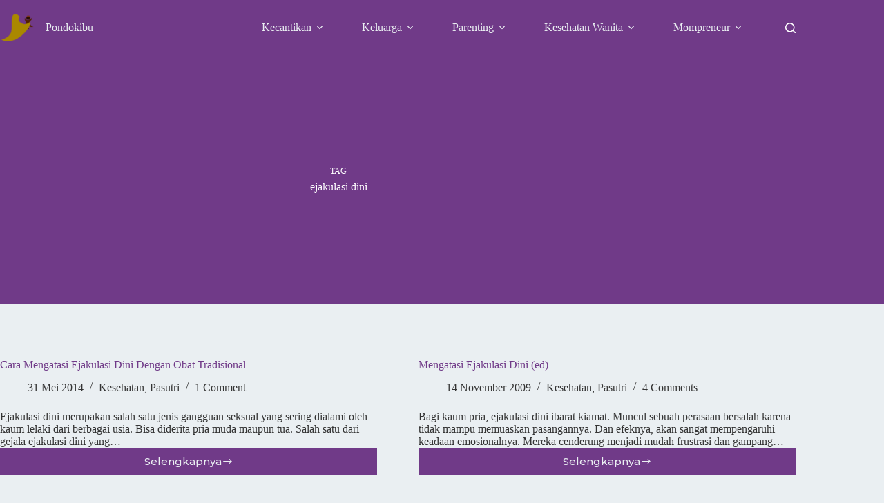

--- FILE ---
content_type: text/html; charset=UTF-8
request_url: https://pondokibu.com/tag/ejakulasi-dini
body_size: 11343
content:
<!doctype html><html lang="id"><head><meta charset="UTF-8"><meta name="viewport" content="width=device-width, initial-scale=1, maximum-scale=5, viewport-fit=cover"><link rel="profile" href="https://gmpg.org/xfn/11"><meta name='robots' content='index, follow, max-image-preview:large, max-snippet:-1, max-video-preview:-1' /><meta name="dlm-version" content="5.1.6"><title>ejakulasi dini Archives - Pondok Ibu</title><link rel="canonical" href="https://pondokibu.com/tag/ejakulasi-dini" /><meta property="og:locale" content="id_ID" /><meta property="og:type" content="article" /><meta property="og:title" content="ejakulasi dini Archives - Pondok Ibu" /><meta property="og:url" content="https://pondokibu.com/tag/ejakulasi-dini" /><meta property="og:site_name" content="Pondok Ibu" /><meta name="twitter:card" content="summary_large_image" /> <script type="application/ld+json" class="yoast-schema-graph">{"@context":"https://schema.org","@graph":[{"@type":"CollectionPage","@id":"https://pondokibu.com/tag/ejakulasi-dini","url":"https://pondokibu.com/tag/ejakulasi-dini","name":"ejakulasi dini Archives - Pondok Ibu","isPartOf":{"@id":"https://pondokibu.com/#website"},"primaryImageOfPage":{"@id":"https://pondokibu.com/tag/ejakulasi-dini#primaryimage"},"image":{"@id":"https://pondokibu.com/tag/ejakulasi-dini#primaryimage"},"thumbnailUrl":"https://pondokibu.com/uploads/2014/05/cara-mengatasi-ejakulasi-dini.jpg","breadcrumb":{"@id":"https://pondokibu.com/tag/ejakulasi-dini#breadcrumb"},"inLanguage":"id"},{"@type":"ImageObject","inLanguage":"id","@id":"https://pondokibu.com/tag/ejakulasi-dini#primaryimage","url":"https://pondokibu.com/uploads/2014/05/cara-mengatasi-ejakulasi-dini.jpg","contentUrl":"https://pondokibu.com/uploads/2014/05/cara-mengatasi-ejakulasi-dini.jpg","width":600,"height":397,"caption":"cara mengatasi ejakulasi dini"},{"@type":"BreadcrumbList","@id":"https://pondokibu.com/tag/ejakulasi-dini#breadcrumb","itemListElement":[{"@type":"ListItem","position":1,"name":"Home","item":"https://pondokibu.com/"},{"@type":"ListItem","position":2,"name":"ejakulasi dini"}]},{"@type":"WebSite","@id":"https://pondokibu.com/#website","url":"https://pondokibu.com/","name":"Pondok Ibu","description":"Toko Online Herbal Terpercaya","publisher":{"@id":"https://pondokibu.com/#organization"},"potentialAction":[{"@type":"SearchAction","target":{"@type":"EntryPoint","urlTemplate":"https://pondokibu.com/?s={search_term_string}"},"query-input":{"@type":"PropertyValueSpecification","valueRequired":true,"valueName":"search_term_string"}}],"inLanguage":"id"},{"@type":"Organization","@id":"https://pondokibu.com/#organization","name":"Pondok Ibu","url":"https://pondokibu.com/","logo":{"@type":"ImageObject","inLanguage":"id","@id":"https://pondokibu.com/#/schema/logo/image/","url":"https://pondokibu.com/uploads/2018/09/favicon-192.png","contentUrl":"https://pondokibu.com/uploads/2018/09/favicon-192.png","width":192,"height":192,"caption":"Pondok Ibu"},"image":{"@id":"https://pondokibu.com/#/schema/logo/image/"}}]}</script> <link rel="alternate" type="application/rss+xml" title="Pondok Ibu &raquo; Feed" href="https://pondokibu.com/feed" /><link rel="alternate" type="application/rss+xml" title="Pondok Ibu &raquo; ejakulasi dini Umpan Tag" href="https://pondokibu.com/tag/ejakulasi-dini/feed" /><style id='wp-img-auto-sizes-contain-inline-css'>img:is([sizes=auto i],[sizes^="auto," i]){contain-intrinsic-size:3000px 1500px}
/*# sourceURL=wp-img-auto-sizes-contain-inline-css */</style><link rel='stylesheet' id='blocksy-dynamic-global-css' href='https://pondokibu.com/xsys/cache/autoptimize/autoptimize_single_4412685708adfec6b91a84319681f84e.php' media='all' /><link rel='stylesheet' id='wp-block-library-css' href='https://pondokibu.com/wp-includes/css/dist/block-library/style.min.css' media='all' /><style id='global-styles-inline-css'>:root{--wp--preset--aspect-ratio--square: 1;--wp--preset--aspect-ratio--4-3: 4/3;--wp--preset--aspect-ratio--3-4: 3/4;--wp--preset--aspect-ratio--3-2: 3/2;--wp--preset--aspect-ratio--2-3: 2/3;--wp--preset--aspect-ratio--16-9: 16/9;--wp--preset--aspect-ratio--9-16: 9/16;--wp--preset--color--black: #000000;--wp--preset--color--cyan-bluish-gray: #abb8c3;--wp--preset--color--white: #ffffff;--wp--preset--color--pale-pink: #f78da7;--wp--preset--color--vivid-red: #cf2e2e;--wp--preset--color--luminous-vivid-orange: #ff6900;--wp--preset--color--luminous-vivid-amber: #fcb900;--wp--preset--color--light-green-cyan: #7bdcb5;--wp--preset--color--vivid-green-cyan: #00d084;--wp--preset--color--pale-cyan-blue: #8ed1fc;--wp--preset--color--vivid-cyan-blue: #0693e3;--wp--preset--color--vivid-purple: #9b51e0;--wp--preset--color--palette-color-1: var(--theme-palette-color-1, #703A88);--wp--preset--color--palette-color-2: var(--theme-palette-color-2, #5C3070);--wp--preset--color--palette-color-3: var(--theme-palette-color-3, #333333);--wp--preset--color--palette-color-4: var(--theme-palette-color-4, #000000);--wp--preset--color--palette-color-5: var(--theme-palette-color-5, #eaeff2);--wp--preset--color--palette-color-6: var(--theme-palette-color-6, #ddd);--wp--preset--color--palette-color-7: var(--theme-palette-color-7, #f2f2f2);--wp--preset--color--palette-color-8: var(--theme-palette-color-8, #ffffff);--wp--preset--gradient--vivid-cyan-blue-to-vivid-purple: linear-gradient(135deg,rgb(6,147,227) 0%,rgb(155,81,224) 100%);--wp--preset--gradient--light-green-cyan-to-vivid-green-cyan: linear-gradient(135deg,rgb(122,220,180) 0%,rgb(0,208,130) 100%);--wp--preset--gradient--luminous-vivid-amber-to-luminous-vivid-orange: linear-gradient(135deg,rgb(252,185,0) 0%,rgb(255,105,0) 100%);--wp--preset--gradient--luminous-vivid-orange-to-vivid-red: linear-gradient(135deg,rgb(255,105,0) 0%,rgb(207,46,46) 100%);--wp--preset--gradient--very-light-gray-to-cyan-bluish-gray: linear-gradient(135deg,rgb(238,238,238) 0%,rgb(169,184,195) 100%);--wp--preset--gradient--cool-to-warm-spectrum: linear-gradient(135deg,rgb(74,234,220) 0%,rgb(151,120,209) 20%,rgb(207,42,186) 40%,rgb(238,44,130) 60%,rgb(251,105,98) 80%,rgb(254,248,76) 100%);--wp--preset--gradient--blush-light-purple: linear-gradient(135deg,rgb(255,206,236) 0%,rgb(152,150,240) 100%);--wp--preset--gradient--blush-bordeaux: linear-gradient(135deg,rgb(254,205,165) 0%,rgb(254,45,45) 50%,rgb(107,0,62) 100%);--wp--preset--gradient--luminous-dusk: linear-gradient(135deg,rgb(255,203,112) 0%,rgb(199,81,192) 50%,rgb(65,88,208) 100%);--wp--preset--gradient--pale-ocean: linear-gradient(135deg,rgb(255,245,203) 0%,rgb(182,227,212) 50%,rgb(51,167,181) 100%);--wp--preset--gradient--electric-grass: linear-gradient(135deg,rgb(202,248,128) 0%,rgb(113,206,126) 100%);--wp--preset--gradient--midnight: linear-gradient(135deg,rgb(2,3,129) 0%,rgb(40,116,252) 100%);--wp--preset--gradient--juicy-peach: linear-gradient(to right, #ffecd2 0%, #fcb69f 100%);--wp--preset--gradient--young-passion: linear-gradient(to right, #ff8177 0%, #ff867a 0%, #ff8c7f 21%, #f99185 52%, #cf556c 78%, #b12a5b 100%);--wp--preset--gradient--true-sunset: linear-gradient(to right, #fa709a 0%, #fee140 100%);--wp--preset--gradient--morpheus-den: linear-gradient(to top, #30cfd0 0%, #330867 100%);--wp--preset--gradient--plum-plate: linear-gradient(135deg, #667eea 0%, #764ba2 100%);--wp--preset--gradient--aqua-splash: linear-gradient(15deg, #13547a 0%, #80d0c7 100%);--wp--preset--gradient--love-kiss: linear-gradient(to top, #ff0844 0%, #ffb199 100%);--wp--preset--gradient--new-retrowave: linear-gradient(to top, #3b41c5 0%, #a981bb 49%, #ffc8a9 100%);--wp--preset--gradient--plum-bath: linear-gradient(to top, #cc208e 0%, #6713d2 100%);--wp--preset--gradient--high-flight: linear-gradient(to right, #0acffe 0%, #495aff 100%);--wp--preset--gradient--teen-party: linear-gradient(-225deg, #FF057C 0%, #8D0B93 50%, #321575 100%);--wp--preset--gradient--fabled-sunset: linear-gradient(-225deg, #231557 0%, #44107A 29%, #FF1361 67%, #FFF800 100%);--wp--preset--gradient--arielle-smile: radial-gradient(circle 248px at center, #16d9e3 0%, #30c7ec 47%, #46aef7 100%);--wp--preset--gradient--itmeo-branding: linear-gradient(180deg, #2af598 0%, #009efd 100%);--wp--preset--gradient--deep-blue: linear-gradient(to right, #6a11cb 0%, #2575fc 100%);--wp--preset--gradient--strong-bliss: linear-gradient(to right, #f78ca0 0%, #f9748f 19%, #fd868c 60%, #fe9a8b 100%);--wp--preset--gradient--sweet-period: linear-gradient(to top, #3f51b1 0%, #5a55ae 13%, #7b5fac 25%, #8f6aae 38%, #a86aa4 50%, #cc6b8e 62%, #f18271 75%, #f3a469 87%, #f7c978 100%);--wp--preset--gradient--purple-division: linear-gradient(to top, #7028e4 0%, #e5b2ca 100%);--wp--preset--gradient--cold-evening: linear-gradient(to top, #0c3483 0%, #a2b6df 100%, #6b8cce 100%, #a2b6df 100%);--wp--preset--gradient--mountain-rock: linear-gradient(to right, #868f96 0%, #596164 100%);--wp--preset--gradient--desert-hump: linear-gradient(to top, #c79081 0%, #dfa579 100%);--wp--preset--gradient--ethernal-constance: linear-gradient(to top, #09203f 0%, #537895 100%);--wp--preset--gradient--happy-memories: linear-gradient(-60deg, #ff5858 0%, #f09819 100%);--wp--preset--gradient--grown-early: linear-gradient(to top, #0ba360 0%, #3cba92 100%);--wp--preset--gradient--morning-salad: linear-gradient(-225deg, #B7F8DB 0%, #50A7C2 100%);--wp--preset--gradient--night-call: linear-gradient(-225deg, #AC32E4 0%, #7918F2 48%, #4801FF 100%);--wp--preset--gradient--mind-crawl: linear-gradient(-225deg, #473B7B 0%, #3584A7 51%, #30D2BE 100%);--wp--preset--gradient--angel-care: linear-gradient(-225deg, #FFE29F 0%, #FFA99F 48%, #FF719A 100%);--wp--preset--gradient--juicy-cake: linear-gradient(to top, #e14fad 0%, #f9d423 100%);--wp--preset--gradient--rich-metal: linear-gradient(to right, #d7d2cc 0%, #304352 100%);--wp--preset--gradient--mole-hall: linear-gradient(-20deg, #616161 0%, #9bc5c3 100%);--wp--preset--gradient--cloudy-knoxville: linear-gradient(120deg, #fdfbfb 0%, #ebedee 100%);--wp--preset--gradient--soft-grass: linear-gradient(to top, #c1dfc4 0%, #deecdd 100%);--wp--preset--gradient--saint-petersburg: linear-gradient(135deg, #f5f7fa 0%, #c3cfe2 100%);--wp--preset--gradient--everlasting-sky: linear-gradient(135deg, #fdfcfb 0%, #e2d1c3 100%);--wp--preset--gradient--kind-steel: linear-gradient(-20deg, #e9defa 0%, #fbfcdb 100%);--wp--preset--gradient--over-sun: linear-gradient(60deg, #abecd6 0%, #fbed96 100%);--wp--preset--gradient--premium-white: linear-gradient(to top, #d5d4d0 0%, #d5d4d0 1%, #eeeeec 31%, #efeeec 75%, #e9e9e7 100%);--wp--preset--gradient--clean-mirror: linear-gradient(45deg, #93a5cf 0%, #e4efe9 100%);--wp--preset--gradient--wild-apple: linear-gradient(to top, #d299c2 0%, #fef9d7 100%);--wp--preset--gradient--snow-again: linear-gradient(to top, #e6e9f0 0%, #eef1f5 100%);--wp--preset--gradient--confident-cloud: linear-gradient(to top, #dad4ec 0%, #dad4ec 1%, #f3e7e9 100%);--wp--preset--gradient--glass-water: linear-gradient(to top, #dfe9f3 0%, white 100%);--wp--preset--gradient--perfect-white: linear-gradient(-225deg, #E3FDF5 0%, #FFE6FA 100%);--wp--preset--font-size--small: 13px;--wp--preset--font-size--medium: 20px;--wp--preset--font-size--large: clamp(22px, 1.375rem + ((1vw - 3.2px) * 0.625), 30px);--wp--preset--font-size--x-large: clamp(30px, 1.875rem + ((1vw - 3.2px) * 1.563), 50px);--wp--preset--font-size--xx-large: clamp(45px, 2.813rem + ((1vw - 3.2px) * 2.734), 80px);--wp--preset--spacing--20: 0.44rem;--wp--preset--spacing--30: 0.67rem;--wp--preset--spacing--40: 1rem;--wp--preset--spacing--50: 1.5rem;--wp--preset--spacing--60: 2.25rem;--wp--preset--spacing--70: 3.38rem;--wp--preset--spacing--80: 5.06rem;--wp--preset--shadow--natural: 6px 6px 9px rgba(0, 0, 0, 0.2);--wp--preset--shadow--deep: 12px 12px 50px rgba(0, 0, 0, 0.4);--wp--preset--shadow--sharp: 6px 6px 0px rgba(0, 0, 0, 0.2);--wp--preset--shadow--outlined: 6px 6px 0px -3px rgb(255, 255, 255), 6px 6px rgb(0, 0, 0);--wp--preset--shadow--crisp: 6px 6px 0px rgb(0, 0, 0);}:root { --wp--style--global--content-size: var(--theme-block-max-width);--wp--style--global--wide-size: var(--theme-block-wide-max-width); }:where(body) { margin: 0; }.wp-site-blocks > .alignleft { float: left; margin-right: 2em; }.wp-site-blocks > .alignright { float: right; margin-left: 2em; }.wp-site-blocks > .aligncenter { justify-content: center; margin-left: auto; margin-right: auto; }:where(.wp-site-blocks) > * { margin-block-start: var(--theme-content-spacing); margin-block-end: 0; }:where(.wp-site-blocks) > :first-child { margin-block-start: 0; }:where(.wp-site-blocks) > :last-child { margin-block-end: 0; }:root { --wp--style--block-gap: var(--theme-content-spacing); }:root :where(.is-layout-flow) > :first-child{margin-block-start: 0;}:root :where(.is-layout-flow) > :last-child{margin-block-end: 0;}:root :where(.is-layout-flow) > *{margin-block-start: var(--theme-content-spacing);margin-block-end: 0;}:root :where(.is-layout-constrained) > :first-child{margin-block-start: 0;}:root :where(.is-layout-constrained) > :last-child{margin-block-end: 0;}:root :where(.is-layout-constrained) > *{margin-block-start: var(--theme-content-spacing);margin-block-end: 0;}:root :where(.is-layout-flex){gap: var(--theme-content-spacing);}:root :where(.is-layout-grid){gap: var(--theme-content-spacing);}.is-layout-flow > .alignleft{float: left;margin-inline-start: 0;margin-inline-end: 2em;}.is-layout-flow > .alignright{float: right;margin-inline-start: 2em;margin-inline-end: 0;}.is-layout-flow > .aligncenter{margin-left: auto !important;margin-right: auto !important;}.is-layout-constrained > .alignleft{float: left;margin-inline-start: 0;margin-inline-end: 2em;}.is-layout-constrained > .alignright{float: right;margin-inline-start: 2em;margin-inline-end: 0;}.is-layout-constrained > .aligncenter{margin-left: auto !important;margin-right: auto !important;}.is-layout-constrained > :where(:not(.alignleft):not(.alignright):not(.alignfull)){max-width: var(--wp--style--global--content-size);margin-left: auto !important;margin-right: auto !important;}.is-layout-constrained > .alignwide{max-width: var(--wp--style--global--wide-size);}body .is-layout-flex{display: flex;}.is-layout-flex{flex-wrap: wrap;align-items: center;}.is-layout-flex > :is(*, div){margin: 0;}body .is-layout-grid{display: grid;}.is-layout-grid > :is(*, div){margin: 0;}body{padding-top: 0px;padding-right: 0px;padding-bottom: 0px;padding-left: 0px;}:root :where(.wp-element-button, .wp-block-button__link){font-style: inherit;font-weight: inherit;letter-spacing: inherit;text-transform: inherit;}.has-black-color{color: var(--wp--preset--color--black) !important;}.has-cyan-bluish-gray-color{color: var(--wp--preset--color--cyan-bluish-gray) !important;}.has-white-color{color: var(--wp--preset--color--white) !important;}.has-pale-pink-color{color: var(--wp--preset--color--pale-pink) !important;}.has-vivid-red-color{color: var(--wp--preset--color--vivid-red) !important;}.has-luminous-vivid-orange-color{color: var(--wp--preset--color--luminous-vivid-orange) !important;}.has-luminous-vivid-amber-color{color: var(--wp--preset--color--luminous-vivid-amber) !important;}.has-light-green-cyan-color{color: var(--wp--preset--color--light-green-cyan) !important;}.has-vivid-green-cyan-color{color: var(--wp--preset--color--vivid-green-cyan) !important;}.has-pale-cyan-blue-color{color: var(--wp--preset--color--pale-cyan-blue) !important;}.has-vivid-cyan-blue-color{color: var(--wp--preset--color--vivid-cyan-blue) !important;}.has-vivid-purple-color{color: var(--wp--preset--color--vivid-purple) !important;}.has-palette-color-1-color{color: var(--wp--preset--color--palette-color-1) !important;}.has-palette-color-2-color{color: var(--wp--preset--color--palette-color-2) !important;}.has-palette-color-3-color{color: var(--wp--preset--color--palette-color-3) !important;}.has-palette-color-4-color{color: var(--wp--preset--color--palette-color-4) !important;}.has-palette-color-5-color{color: var(--wp--preset--color--palette-color-5) !important;}.has-palette-color-6-color{color: var(--wp--preset--color--palette-color-6) !important;}.has-palette-color-7-color{color: var(--wp--preset--color--palette-color-7) !important;}.has-palette-color-8-color{color: var(--wp--preset--color--palette-color-8) !important;}.has-black-background-color{background-color: var(--wp--preset--color--black) !important;}.has-cyan-bluish-gray-background-color{background-color: var(--wp--preset--color--cyan-bluish-gray) !important;}.has-white-background-color{background-color: var(--wp--preset--color--white) !important;}.has-pale-pink-background-color{background-color: var(--wp--preset--color--pale-pink) !important;}.has-vivid-red-background-color{background-color: var(--wp--preset--color--vivid-red) !important;}.has-luminous-vivid-orange-background-color{background-color: var(--wp--preset--color--luminous-vivid-orange) !important;}.has-luminous-vivid-amber-background-color{background-color: var(--wp--preset--color--luminous-vivid-amber) !important;}.has-light-green-cyan-background-color{background-color: var(--wp--preset--color--light-green-cyan) !important;}.has-vivid-green-cyan-background-color{background-color: var(--wp--preset--color--vivid-green-cyan) !important;}.has-pale-cyan-blue-background-color{background-color: var(--wp--preset--color--pale-cyan-blue) !important;}.has-vivid-cyan-blue-background-color{background-color: var(--wp--preset--color--vivid-cyan-blue) !important;}.has-vivid-purple-background-color{background-color: var(--wp--preset--color--vivid-purple) !important;}.has-palette-color-1-background-color{background-color: var(--wp--preset--color--palette-color-1) !important;}.has-palette-color-2-background-color{background-color: var(--wp--preset--color--palette-color-2) !important;}.has-palette-color-3-background-color{background-color: var(--wp--preset--color--palette-color-3) !important;}.has-palette-color-4-background-color{background-color: var(--wp--preset--color--palette-color-4) !important;}.has-palette-color-5-background-color{background-color: var(--wp--preset--color--palette-color-5) !important;}.has-palette-color-6-background-color{background-color: var(--wp--preset--color--palette-color-6) !important;}.has-palette-color-7-background-color{background-color: var(--wp--preset--color--palette-color-7) !important;}.has-palette-color-8-background-color{background-color: var(--wp--preset--color--palette-color-8) !important;}.has-black-border-color{border-color: var(--wp--preset--color--black) !important;}.has-cyan-bluish-gray-border-color{border-color: var(--wp--preset--color--cyan-bluish-gray) !important;}.has-white-border-color{border-color: var(--wp--preset--color--white) !important;}.has-pale-pink-border-color{border-color: var(--wp--preset--color--pale-pink) !important;}.has-vivid-red-border-color{border-color: var(--wp--preset--color--vivid-red) !important;}.has-luminous-vivid-orange-border-color{border-color: var(--wp--preset--color--luminous-vivid-orange) !important;}.has-luminous-vivid-amber-border-color{border-color: var(--wp--preset--color--luminous-vivid-amber) !important;}.has-light-green-cyan-border-color{border-color: var(--wp--preset--color--light-green-cyan) !important;}.has-vivid-green-cyan-border-color{border-color: var(--wp--preset--color--vivid-green-cyan) !important;}.has-pale-cyan-blue-border-color{border-color: var(--wp--preset--color--pale-cyan-blue) !important;}.has-vivid-cyan-blue-border-color{border-color: var(--wp--preset--color--vivid-cyan-blue) !important;}.has-vivid-purple-border-color{border-color: var(--wp--preset--color--vivid-purple) !important;}.has-palette-color-1-border-color{border-color: var(--wp--preset--color--palette-color-1) !important;}.has-palette-color-2-border-color{border-color: var(--wp--preset--color--palette-color-2) !important;}.has-palette-color-3-border-color{border-color: var(--wp--preset--color--palette-color-3) !important;}.has-palette-color-4-border-color{border-color: var(--wp--preset--color--palette-color-4) !important;}.has-palette-color-5-border-color{border-color: var(--wp--preset--color--palette-color-5) !important;}.has-palette-color-6-border-color{border-color: var(--wp--preset--color--palette-color-6) !important;}.has-palette-color-7-border-color{border-color: var(--wp--preset--color--palette-color-7) !important;}.has-palette-color-8-border-color{border-color: var(--wp--preset--color--palette-color-8) !important;}.has-vivid-cyan-blue-to-vivid-purple-gradient-background{background: var(--wp--preset--gradient--vivid-cyan-blue-to-vivid-purple) !important;}.has-light-green-cyan-to-vivid-green-cyan-gradient-background{background: var(--wp--preset--gradient--light-green-cyan-to-vivid-green-cyan) !important;}.has-luminous-vivid-amber-to-luminous-vivid-orange-gradient-background{background: var(--wp--preset--gradient--luminous-vivid-amber-to-luminous-vivid-orange) !important;}.has-luminous-vivid-orange-to-vivid-red-gradient-background{background: var(--wp--preset--gradient--luminous-vivid-orange-to-vivid-red) !important;}.has-very-light-gray-to-cyan-bluish-gray-gradient-background{background: var(--wp--preset--gradient--very-light-gray-to-cyan-bluish-gray) !important;}.has-cool-to-warm-spectrum-gradient-background{background: var(--wp--preset--gradient--cool-to-warm-spectrum) !important;}.has-blush-light-purple-gradient-background{background: var(--wp--preset--gradient--blush-light-purple) !important;}.has-blush-bordeaux-gradient-background{background: var(--wp--preset--gradient--blush-bordeaux) !important;}.has-luminous-dusk-gradient-background{background: var(--wp--preset--gradient--luminous-dusk) !important;}.has-pale-ocean-gradient-background{background: var(--wp--preset--gradient--pale-ocean) !important;}.has-electric-grass-gradient-background{background: var(--wp--preset--gradient--electric-grass) !important;}.has-midnight-gradient-background{background: var(--wp--preset--gradient--midnight) !important;}.has-juicy-peach-gradient-background{background: var(--wp--preset--gradient--juicy-peach) !important;}.has-young-passion-gradient-background{background: var(--wp--preset--gradient--young-passion) !important;}.has-true-sunset-gradient-background{background: var(--wp--preset--gradient--true-sunset) !important;}.has-morpheus-den-gradient-background{background: var(--wp--preset--gradient--morpheus-den) !important;}.has-plum-plate-gradient-background{background: var(--wp--preset--gradient--plum-plate) !important;}.has-aqua-splash-gradient-background{background: var(--wp--preset--gradient--aqua-splash) !important;}.has-love-kiss-gradient-background{background: var(--wp--preset--gradient--love-kiss) !important;}.has-new-retrowave-gradient-background{background: var(--wp--preset--gradient--new-retrowave) !important;}.has-plum-bath-gradient-background{background: var(--wp--preset--gradient--plum-bath) !important;}.has-high-flight-gradient-background{background: var(--wp--preset--gradient--high-flight) !important;}.has-teen-party-gradient-background{background: var(--wp--preset--gradient--teen-party) !important;}.has-fabled-sunset-gradient-background{background: var(--wp--preset--gradient--fabled-sunset) !important;}.has-arielle-smile-gradient-background{background: var(--wp--preset--gradient--arielle-smile) !important;}.has-itmeo-branding-gradient-background{background: var(--wp--preset--gradient--itmeo-branding) !important;}.has-deep-blue-gradient-background{background: var(--wp--preset--gradient--deep-blue) !important;}.has-strong-bliss-gradient-background{background: var(--wp--preset--gradient--strong-bliss) !important;}.has-sweet-period-gradient-background{background: var(--wp--preset--gradient--sweet-period) !important;}.has-purple-division-gradient-background{background: var(--wp--preset--gradient--purple-division) !important;}.has-cold-evening-gradient-background{background: var(--wp--preset--gradient--cold-evening) !important;}.has-mountain-rock-gradient-background{background: var(--wp--preset--gradient--mountain-rock) !important;}.has-desert-hump-gradient-background{background: var(--wp--preset--gradient--desert-hump) !important;}.has-ethernal-constance-gradient-background{background: var(--wp--preset--gradient--ethernal-constance) !important;}.has-happy-memories-gradient-background{background: var(--wp--preset--gradient--happy-memories) !important;}.has-grown-early-gradient-background{background: var(--wp--preset--gradient--grown-early) !important;}.has-morning-salad-gradient-background{background: var(--wp--preset--gradient--morning-salad) !important;}.has-night-call-gradient-background{background: var(--wp--preset--gradient--night-call) !important;}.has-mind-crawl-gradient-background{background: var(--wp--preset--gradient--mind-crawl) !important;}.has-angel-care-gradient-background{background: var(--wp--preset--gradient--angel-care) !important;}.has-juicy-cake-gradient-background{background: var(--wp--preset--gradient--juicy-cake) !important;}.has-rich-metal-gradient-background{background: var(--wp--preset--gradient--rich-metal) !important;}.has-mole-hall-gradient-background{background: var(--wp--preset--gradient--mole-hall) !important;}.has-cloudy-knoxville-gradient-background{background: var(--wp--preset--gradient--cloudy-knoxville) !important;}.has-soft-grass-gradient-background{background: var(--wp--preset--gradient--soft-grass) !important;}.has-saint-petersburg-gradient-background{background: var(--wp--preset--gradient--saint-petersburg) !important;}.has-everlasting-sky-gradient-background{background: var(--wp--preset--gradient--everlasting-sky) !important;}.has-kind-steel-gradient-background{background: var(--wp--preset--gradient--kind-steel) !important;}.has-over-sun-gradient-background{background: var(--wp--preset--gradient--over-sun) !important;}.has-premium-white-gradient-background{background: var(--wp--preset--gradient--premium-white) !important;}.has-clean-mirror-gradient-background{background: var(--wp--preset--gradient--clean-mirror) !important;}.has-wild-apple-gradient-background{background: var(--wp--preset--gradient--wild-apple) !important;}.has-snow-again-gradient-background{background: var(--wp--preset--gradient--snow-again) !important;}.has-confident-cloud-gradient-background{background: var(--wp--preset--gradient--confident-cloud) !important;}.has-glass-water-gradient-background{background: var(--wp--preset--gradient--glass-water) !important;}.has-perfect-white-gradient-background{background: var(--wp--preset--gradient--perfect-white) !important;}.has-small-font-size{font-size: var(--wp--preset--font-size--small) !important;}.has-medium-font-size{font-size: var(--wp--preset--font-size--medium) !important;}.has-large-font-size{font-size: var(--wp--preset--font-size--large) !important;}.has-x-large-font-size{font-size: var(--wp--preset--font-size--x-large) !important;}.has-xx-large-font-size{font-size: var(--wp--preset--font-size--xx-large) !important;}
:root :where(.wp-block-pullquote){font-size: clamp(0.984em, 0.984rem + ((1vw - 0.2em) * 0.645), 1.5em);line-height: 1.6;}
/*# sourceURL=global-styles-inline-css */</style><link rel='stylesheet' id='parent-style-css' href='https://pondokibu.com/xsys/cache/autoptimize/autoptimize_single_0fe68df8e2e1159f9c3299797ad55a16.php' media='all' /><link rel='stylesheet' id='blocksy-fonts-font-source-google-css' href='https://pondokibu.com/xsys/cache/autoptimize/autoptimize_single_29b37ec21512b8b1b1e0b42fa0822c6f.php' media='all' /><link rel='stylesheet' id='ct-main-styles-css' href='https://pondokibu.com/xsys/themes/blocksy/static/bundle/main.min.css' media='all' /><link rel='stylesheet' id='ct-page-title-styles-css' href='https://pondokibu.com/xsys/themes/blocksy/static/bundle/page-title.min.css' media='all' />  <script async src="https://www.googletagmanager.com/gtag/js?id=G-3ZWGS2NN7Q"></script> <script>window.dataLayer = window.dataLayer || [];
		function gtag(){dataLayer.push(arguments);}
		gtag('js', new Date());

		gtag('config', 'G-3ZWGS2NN7Q');</script>  <noscript><link rel='stylesheet' href='https://pondokibu.com/xsys/themes/blocksy/static/bundle/no-scripts.min.css' type='text/css'></noscript><link rel="icon" href="https://pondokibu.com/uploads/2016/06/logo.png" sizes="32x32" /><link rel="icon" href="https://pondokibu.com/uploads/2016/06/logo.png" sizes="192x192" /><link rel="apple-touch-icon" href="https://pondokibu.com/uploads/2016/06/logo.png" /><meta name="msapplication-TileImage" content="https://pondokibu.com/uploads/2016/06/logo.png" /></head><body class="archive tag tag-ejakulasi-dini tag-690 wp-custom-logo wp-embed-responsive wp-theme-blocksy wp-child-theme-blocksy-child" data-link="type-3" data-prefix="categories" data-header="type-1:sticky" data-footer="type-1"> <a class="skip-link screen-reader-text" href="#main">Skip to content</a><div class="ct-drawer-canvas" data-location="start"><div id="search-modal" class="ct-panel" data-behaviour="modal" role="dialog" aria-label="Search modal" inert><div class="ct-panel-actions"> <button class="ct-toggle-close" data-type="type-1" aria-label="Close search modal"> <svg class="ct-icon" width="12" height="12" viewBox="0 0 15 15"><path d="M1 15a1 1 0 01-.71-.29 1 1 0 010-1.41l5.8-5.8-5.8-5.8A1 1 0 011.7.29l5.8 5.8 5.8-5.8a1 1 0 011.41 1.41l-5.8 5.8 5.8 5.8a1 1 0 01-1.41 1.41l-5.8-5.8-5.8 5.8A1 1 0 011 15z"/></svg> </button></div><div class="ct-panel-content"><form role="search" method="get" class="ct-search-form"  action="https://pondokibu.com/" aria-haspopup="listbox" data-live-results=""> <input
 type="search" class="modal-field"		placeholder="Search"
 value=""
 name="s"
 autocomplete="off"
 title="Search for..."
 aria-label="Search for..."
 ><div class="ct-search-form-controls"> <button type="submit" class="wp-element-button" data-button="icon" aria-label="Search button"> <svg class="ct-icon ct-search-button-content" aria-hidden="true" width="15" height="15" viewBox="0 0 15 15"><path d="M14.8,13.7L12,11c0.9-1.2,1.5-2.6,1.5-4.2c0-3.7-3-6.8-6.8-6.8S0,3,0,6.8s3,6.8,6.8,6.8c1.6,0,3.1-0.6,4.2-1.5l2.8,2.8c0.1,0.1,0.3,0.2,0.5,0.2s0.4-0.1,0.5-0.2C15.1,14.5,15.1,14,14.8,13.7z M1.5,6.8c0-2.9,2.4-5.2,5.2-5.2S12,3.9,12,6.8S9.6,12,6.8,12S1.5,9.6,1.5,6.8z"/></svg> <span class="ct-ajax-loader"> <svg viewBox="0 0 24 24"> <circle cx="12" cy="12" r="10" opacity="0.2" fill="none" stroke="currentColor" stroke-miterlimit="10" stroke-width="2"/> <path d="m12,2c5.52,0,10,4.48,10,10" fill="none" stroke="currentColor" stroke-linecap="round" stroke-miterlimit="10" stroke-width="2"> <animateTransform
 attributeName="transform"
 attributeType="XML"
 type="rotate"
 dur="0.6s"
 from="0 12 12"
 to="360 12 12"
 repeatCount="indefinite"
 /> </path> </svg> </span> </button> <input type="hidden" name="post_type" value="post"></div><div class="screen-reader-text" aria-live="polite" role="status"> No results</div></form></div></div><div id="offcanvas" class="ct-panel ct-header" data-behaviour="modal" role="dialog" aria-label="Offcanvas modal" inert=""><div class="ct-panel-actions"> <button class="ct-toggle-close" data-type="type-1" aria-label="Close drawer"> <svg class="ct-icon" width="12" height="12" viewBox="0 0 15 15"><path d="M1 15a1 1 0 01-.71-.29 1 1 0 010-1.41l5.8-5.8-5.8-5.8A1 1 0 011.7.29l5.8 5.8 5.8-5.8a1 1 0 011.41 1.41l-5.8 5.8 5.8 5.8a1 1 0 01-1.41 1.41l-5.8-5.8-5.8 5.8A1 1 0 011 15z"/></svg> </button></div><div class="ct-panel-content" data-device="desktop"><div class="ct-panel-content-inner"></div></div><div class="ct-panel-content" data-device="mobile"><div class="ct-panel-content-inner"><nav
 class="mobile-menu menu-container has-submenu"
 data-id="mobile-menu" data-interaction="click" data-toggle-type="type-1" data-submenu-dots="yes"	aria-label="utama"><ul id="menu-utama-1" class=""><li class="menu-item menu-item-type-taxonomy menu-item-object-category menu-item-has-children menu-item-34635"><span class="ct-sub-menu-parent"><a href="https://pondokibu.com/category/kecantikan" class="ct-menu-link">Kecantikan</a><button class="ct-toggle-dropdown-mobile" aria-label="Expand dropdown menu" aria-haspopup="true" aria-expanded="false"><svg class="ct-icon toggle-icon-2" width="15" height="15" viewBox="0 0 15 15" aria-hidden="true"><path d="M14.1,6.6H8.4V0.9C8.4,0.4,8,0,7.5,0S6.6,0.4,6.6,0.9v5.7H0.9C0.4,6.6,0,7,0,7.5s0.4,0.9,0.9,0.9h5.7v5.7C6.6,14.6,7,15,7.5,15s0.9-0.4,0.9-0.9V8.4h5.7C14.6,8.4,15,8,15,7.5S14.6,6.6,14.1,6.6z"/></svg></button></span><ul class="sub-menu"><li class="menu-item menu-item-type-taxonomy menu-item-object-category menu-item-34637"><a href="https://pondokibu.com/category/kesehatan-wanita" class="ct-menu-link">Kesehatan Wanita</a></li><li class="menu-item menu-item-type-taxonomy menu-item-object-category menu-item-46824"><a href="https://pondokibu.com/category/kecantikan/perawatan-rambut-kecantikan" class="ct-menu-link">Perawatan Rambut</a></li><li class="menu-item menu-item-type-taxonomy menu-item-object-category menu-item-46820"><a href="https://pondokibu.com/category/kecantikan/perawatan-wajah-kecantikan" class="ct-menu-link">Perawatan Wajah</a></li><li class="menu-item menu-item-type-taxonomy menu-item-object-category menu-item-46760"><a href="https://pondokibu.com/category/kecantikan/perawatan-tubuh-kecantikan" class="ct-menu-link">Perawatan Tubuh</a></li><li class="menu-item menu-item-type-taxonomy menu-item-object-category menu-item-46823"><a href="https://pondokibu.com/category/kecantikan/perawatan-kaki" class="ct-menu-link">Perawatan Kaki</a></li></ul></li><li class="menu-item menu-item-type-taxonomy menu-item-object-category menu-item-has-children menu-item-46764"><span class="ct-sub-menu-parent"><a href="https://pondokibu.com/category/keluarga-bahagia" class="ct-menu-link">Keluarga</a><button class="ct-toggle-dropdown-mobile" aria-label="Expand dropdown menu" aria-haspopup="true" aria-expanded="false"><svg class="ct-icon toggle-icon-2" width="15" height="15" viewBox="0 0 15 15" aria-hidden="true"><path d="M14.1,6.6H8.4V0.9C8.4,0.4,8,0,7.5,0S6.6,0.4,6.6,0.9v5.7H0.9C0.4,6.6,0,7,0,7.5s0.4,0.9,0.9,0.9h5.7v5.7C6.6,14.6,7,15,7.5,15s0.9-0.4,0.9-0.9V8.4h5.7C14.6,8.4,15,8,15,7.5S14.6,6.6,14.1,6.6z"/></svg></button></span><ul class="sub-menu"><li class="menu-item menu-item-type-taxonomy menu-item-object-category menu-item-46762"><a href="https://pondokibu.com/category/kesehatan/pasutri-kesehatan" class="ct-menu-link">Pasutri</a></li><li class="menu-item menu-item-type-taxonomy menu-item-object-category menu-item-46763"><a href="https://pondokibu.com/category/rumah-tangga" class="ct-menu-link">Rumah Tangga</a></li><li class="menu-item menu-item-type-taxonomy menu-item-object-category menu-item-46825"><a href="https://pondokibu.com/category/keluarga-bahagia/spirit-motivasi" class="ct-menu-link">Motivasi</a></li></ul></li><li class="menu-item menu-item-type-taxonomy menu-item-object-category menu-item-has-children menu-item-46761"><span class="ct-sub-menu-parent"><a href="https://pondokibu.com/category/parenting" class="ct-menu-link">Parenting</a><button class="ct-toggle-dropdown-mobile" aria-label="Expand dropdown menu" aria-haspopup="true" aria-expanded="false"><svg class="ct-icon toggle-icon-2" width="15" height="15" viewBox="0 0 15 15" aria-hidden="true"><path d="M14.1,6.6H8.4V0.9C8.4,0.4,8,0,7.5,0S6.6,0.4,6.6,0.9v5.7H0.9C0.4,6.6,0,7,0,7.5s0.4,0.9,0.9,0.9h5.7v5.7C6.6,14.6,7,15,7.5,15s0.9-0.4,0.9-0.9V8.4h5.7C14.6,8.4,15,8,15,7.5S14.6,6.6,14.1,6.6z"/></svg></button></span><ul class="sub-menu"><li class="menu-item menu-item-type-taxonomy menu-item-object-category menu-item-35276"><a href="https://pondokibu.com/category/kesehatan/kehamilankelahiran" class="ct-menu-link">Kehamilan &amp; Kelahiran</a></li><li class="menu-item menu-item-type-taxonomy menu-item-object-category menu-item-35277"><a href="https://pondokibu.com/category/kesehatan/bayi-anak" class="ct-menu-link">Bayi &amp; Anak</a></li><li class="menu-item menu-item-type-taxonomy menu-item-object-category menu-item-46822"><a href="https://pondokibu.com/category/tumbuh-kembang-anak" class="ct-menu-link">Tumbuh Kembang Anak</a></li><li class="menu-item menu-item-type-taxonomy menu-item-object-category menu-item-46821"><a href="https://pondokibu.com/category/pendidikan-psikologi-anak" class="ct-menu-link">Pendidikan &amp; Psikologi</a></li></ul></li><li class="menu-item menu-item-type-taxonomy menu-item-object-category menu-item-has-children menu-item-46826"><span class="ct-sub-menu-parent"><a href="https://pondokibu.com/category/kesehatan-wanita" class="ct-menu-link">Kesehatan Wanita</a><button class="ct-toggle-dropdown-mobile" aria-label="Expand dropdown menu" aria-haspopup="true" aria-expanded="false"><svg class="ct-icon toggle-icon-2" width="15" height="15" viewBox="0 0 15 15" aria-hidden="true"><path d="M14.1,6.6H8.4V0.9C8.4,0.4,8,0,7.5,0S6.6,0.4,6.6,0.9v5.7H0.9C0.4,6.6,0,7,0,7.5s0.4,0.9,0.9,0.9h5.7v5.7C6.6,14.6,7,15,7.5,15s0.9-0.4,0.9-0.9V8.4h5.7C14.6,8.4,15,8,15,7.5S14.6,6.6,14.1,6.6z"/></svg></button></span><ul class="sub-menu"><li class="menu-item menu-item-type-taxonomy menu-item-object-category menu-item-46827"><a href="https://pondokibu.com/category/kesehatan-wanita/kanker-kista-kesehatan" class="ct-menu-link">Kanker Kista</a></li><li class="menu-item menu-item-type-taxonomy menu-item-object-category menu-item-46828"><a href="https://pondokibu.com/category/kesehatan-wanita/kanker-payudara-kesehatan" class="ct-menu-link">Kanker Payudara</a></li><li class="menu-item menu-item-type-taxonomy menu-item-object-category menu-item-46829"><a href="https://pondokibu.com/category/kesehatan-wanita/kanker-serviks-kesehatan" class="ct-menu-link">Kanker Serviks</a></li><li class="menu-item menu-item-type-taxonomy menu-item-object-category menu-item-46830"><a href="https://pondokibu.com/category/kesehatan-wanita/keputihan-kesehatan" class="ct-menu-link">Keputihan</a></li><li class="menu-item menu-item-type-taxonomy menu-item-object-category menu-item-46831"><a href="https://pondokibu.com/category/kesehatan-wanita/perawatan-payudara-kecantikan" class="ct-menu-link">Perawatan Payudara</a></li></ul></li><li class="menu-item menu-item-type-taxonomy menu-item-object-category menu-item-has-children menu-item-46832"><span class="ct-sub-menu-parent"><a href="https://pondokibu.com/category/mompreneur" class="ct-menu-link">Mompreneur</a><button class="ct-toggle-dropdown-mobile" aria-label="Expand dropdown menu" aria-haspopup="true" aria-expanded="false"><svg class="ct-icon toggle-icon-2" width="15" height="15" viewBox="0 0 15 15" aria-hidden="true"><path d="M14.1,6.6H8.4V0.9C8.4,0.4,8,0,7.5,0S6.6,0.4,6.6,0.9v5.7H0.9C0.4,6.6,0,7,0,7.5s0.4,0.9,0.9,0.9h5.7v5.7C6.6,14.6,7,15,7.5,15s0.9-0.4,0.9-0.9V8.4h5.7C14.6,8.4,15,8,15,7.5S14.6,6.6,14.1,6.6z"/></svg></button></span><ul class="sub-menu"><li class="menu-item menu-item-type-taxonomy menu-item-object-category menu-item-46833"><a href="https://pondokibu.com/category/mompreneur/bisnis-wanita" class="ct-menu-link">Ide Bisnis</a></li><li class="menu-item menu-item-type-taxonomy menu-item-object-category menu-item-46834"><a href="https://pondokibu.com/category/mompreneur/profil-mompreneur" class="ct-menu-link">Profil Mompreneur</a></li><li class="menu-item menu-item-type-taxonomy menu-item-object-category menu-item-46835"><a href="https://pondokibu.com/category/mompreneur/tips-ruang-kreasi" class="ct-menu-link">Tips &amp; Trik Bisnis</a></li></ul></li></ul></nav></div></div></div></div><div id="main-container"><header id="header" class="ct-header" data-id="type-1" itemscope="" itemtype="https://schema.org/WPHeader"><div data-device="desktop"><div class="ct-sticky-container"><div data-sticky="slide"><div data-row="middle" data-column-set="2"><div class="ct-container"><div data-column="start" data-placements="1"><div data-items="primary"><div	class="site-branding"
 data-id="logo"	data-logo="left"	itemscope="itemscope" itemtype="https://schema.org/Organization"> <a href="https://pondokibu.com/" class="site-logo-container" rel="home" itemprop="url" ><noscript><img width="60" height="60" src="https://pondokibu.com/uploads/2016/06/logo.png" class="sticky-logo" alt="Pondok Ibu" decoding="async" /></noscript><img width="60" height="60" src='data:image/svg+xml,%3Csvg%20xmlns=%22http://www.w3.org/2000/svg%22%20viewBox=%220%200%2060%2060%22%3E%3C/svg%3E' data-src="https://pondokibu.com/uploads/2016/06/logo.png" class="lazyload sticky-logo" alt="Pondok Ibu" decoding="async" /><noscript><img width="60" height="60" src="https://pondokibu.com/uploads/2016/06/logo.png" class="default-logo" alt="Pondok Ibu" decoding="async" /></noscript><img width="60" height="60" src='data:image/svg+xml,%3Csvg%20xmlns=%22http://www.w3.org/2000/svg%22%20viewBox=%220%200%2060%2060%22%3E%3C/svg%3E' data-src="https://pondokibu.com/uploads/2016/06/logo.png" class="lazyload default-logo" alt="Pondok Ibu" decoding="async" /></a><div class="site-title-container"> <span class="site-title " itemprop="name"><a href="https://pondokibu.com/" rel="home" itemprop="url">Pondokibu</a></span></div></div></div></div><div data-column="end" data-placements="1"><div data-items="primary"><nav
 id="header-menu-1"
 class="header-menu-1 menu-container"
 data-id="menu" data-interaction="hover"	data-menu="type-3"
 data-dropdown="type-1:solid"		data-responsive="no"	itemscope="" itemtype="https://schema.org/SiteNavigationElement"	aria-label="utama"><ul id="menu-utama" class="menu"><li id="menu-item-34635" class="menu-item menu-item-type-taxonomy menu-item-object-category menu-item-has-children menu-item-34635 animated-submenu-block"><a href="https://pondokibu.com/category/kecantikan" class="ct-menu-link">Kecantikan<span class="ct-toggle-dropdown-desktop"><svg class="ct-icon" width="8" height="8" viewBox="0 0 15 15" aria-hidden="true"><path d="M2.1,3.2l5.4,5.4l5.4-5.4L15,4.3l-7.5,7.5L0,4.3L2.1,3.2z"/></svg></span></a><button class="ct-toggle-dropdown-desktop-ghost" aria-label="Expand dropdown menu" aria-haspopup="true" aria-expanded="false"></button><ul class="sub-menu"><li id="menu-item-34637" class="menu-item menu-item-type-taxonomy menu-item-object-category menu-item-34637"><a href="https://pondokibu.com/category/kesehatan-wanita" class="ct-menu-link">Kesehatan Wanita</a></li><li id="menu-item-46824" class="menu-item menu-item-type-taxonomy menu-item-object-category menu-item-46824"><a href="https://pondokibu.com/category/kecantikan/perawatan-rambut-kecantikan" class="ct-menu-link">Perawatan Rambut</a></li><li id="menu-item-46820" class="menu-item menu-item-type-taxonomy menu-item-object-category menu-item-46820"><a href="https://pondokibu.com/category/kecantikan/perawatan-wajah-kecantikan" class="ct-menu-link">Perawatan Wajah</a></li><li id="menu-item-46760" class="menu-item menu-item-type-taxonomy menu-item-object-category menu-item-46760"><a href="https://pondokibu.com/category/kecantikan/perawatan-tubuh-kecantikan" class="ct-menu-link">Perawatan Tubuh</a></li><li id="menu-item-46823" class="menu-item menu-item-type-taxonomy menu-item-object-category menu-item-46823"><a href="https://pondokibu.com/category/kecantikan/perawatan-kaki" class="ct-menu-link">Perawatan Kaki</a></li></ul></li><li id="menu-item-46764" class="menu-item menu-item-type-taxonomy menu-item-object-category menu-item-has-children menu-item-46764 animated-submenu-block"><a href="https://pondokibu.com/category/keluarga-bahagia" class="ct-menu-link">Keluarga<span class="ct-toggle-dropdown-desktop"><svg class="ct-icon" width="8" height="8" viewBox="0 0 15 15" aria-hidden="true"><path d="M2.1,3.2l5.4,5.4l5.4-5.4L15,4.3l-7.5,7.5L0,4.3L2.1,3.2z"/></svg></span></a><button class="ct-toggle-dropdown-desktop-ghost" aria-label="Expand dropdown menu" aria-haspopup="true" aria-expanded="false"></button><ul class="sub-menu"><li id="menu-item-46762" class="menu-item menu-item-type-taxonomy menu-item-object-category menu-item-46762"><a href="https://pondokibu.com/category/kesehatan/pasutri-kesehatan" class="ct-menu-link">Pasutri</a></li><li id="menu-item-46763" class="menu-item menu-item-type-taxonomy menu-item-object-category menu-item-46763"><a href="https://pondokibu.com/category/rumah-tangga" class="ct-menu-link">Rumah Tangga</a></li><li id="menu-item-46825" class="menu-item menu-item-type-taxonomy menu-item-object-category menu-item-46825"><a href="https://pondokibu.com/category/keluarga-bahagia/spirit-motivasi" class="ct-menu-link">Motivasi</a></li></ul></li><li id="menu-item-46761" class="menu-item menu-item-type-taxonomy menu-item-object-category menu-item-has-children menu-item-46761 animated-submenu-block"><a href="https://pondokibu.com/category/parenting" class="ct-menu-link">Parenting<span class="ct-toggle-dropdown-desktop"><svg class="ct-icon" width="8" height="8" viewBox="0 0 15 15" aria-hidden="true"><path d="M2.1,3.2l5.4,5.4l5.4-5.4L15,4.3l-7.5,7.5L0,4.3L2.1,3.2z"/></svg></span></a><button class="ct-toggle-dropdown-desktop-ghost" aria-label="Expand dropdown menu" aria-haspopup="true" aria-expanded="false"></button><ul class="sub-menu"><li id="menu-item-35276" class="menu-item menu-item-type-taxonomy menu-item-object-category menu-item-35276"><a href="https://pondokibu.com/category/kesehatan/kehamilankelahiran" class="ct-menu-link">Kehamilan &amp; Kelahiran</a></li><li id="menu-item-35277" class="menu-item menu-item-type-taxonomy menu-item-object-category menu-item-35277"><a href="https://pondokibu.com/category/kesehatan/bayi-anak" class="ct-menu-link">Bayi &amp; Anak</a></li><li id="menu-item-46822" class="menu-item menu-item-type-taxonomy menu-item-object-category menu-item-46822"><a href="https://pondokibu.com/category/tumbuh-kembang-anak" class="ct-menu-link">Tumbuh Kembang Anak</a></li><li id="menu-item-46821" class="menu-item menu-item-type-taxonomy menu-item-object-category menu-item-46821"><a href="https://pondokibu.com/category/pendidikan-psikologi-anak" class="ct-menu-link">Pendidikan &amp; Psikologi</a></li></ul></li><li id="menu-item-46826" class="menu-item menu-item-type-taxonomy menu-item-object-category menu-item-has-children menu-item-46826 animated-submenu-block"><a href="https://pondokibu.com/category/kesehatan-wanita" class="ct-menu-link">Kesehatan Wanita<span class="ct-toggle-dropdown-desktop"><svg class="ct-icon" width="8" height="8" viewBox="0 0 15 15" aria-hidden="true"><path d="M2.1,3.2l5.4,5.4l5.4-5.4L15,4.3l-7.5,7.5L0,4.3L2.1,3.2z"/></svg></span></a><button class="ct-toggle-dropdown-desktop-ghost" aria-label="Expand dropdown menu" aria-haspopup="true" aria-expanded="false"></button><ul class="sub-menu"><li id="menu-item-46827" class="menu-item menu-item-type-taxonomy menu-item-object-category menu-item-46827"><a href="https://pondokibu.com/category/kesehatan-wanita/kanker-kista-kesehatan" class="ct-menu-link">Kanker Kista</a></li><li id="menu-item-46828" class="menu-item menu-item-type-taxonomy menu-item-object-category menu-item-46828"><a href="https://pondokibu.com/category/kesehatan-wanita/kanker-payudara-kesehatan" class="ct-menu-link">Kanker Payudara</a></li><li id="menu-item-46829" class="menu-item menu-item-type-taxonomy menu-item-object-category menu-item-46829"><a href="https://pondokibu.com/category/kesehatan-wanita/kanker-serviks-kesehatan" class="ct-menu-link">Kanker Serviks</a></li><li id="menu-item-46830" class="menu-item menu-item-type-taxonomy menu-item-object-category menu-item-46830"><a href="https://pondokibu.com/category/kesehatan-wanita/keputihan-kesehatan" class="ct-menu-link">Keputihan</a></li><li id="menu-item-46831" class="menu-item menu-item-type-taxonomy menu-item-object-category menu-item-46831"><a href="https://pondokibu.com/category/kesehatan-wanita/perawatan-payudara-kecantikan" class="ct-menu-link">Perawatan Payudara</a></li></ul></li><li id="menu-item-46832" class="menu-item menu-item-type-taxonomy menu-item-object-category menu-item-has-children menu-item-46832 animated-submenu-block"><a href="https://pondokibu.com/category/mompreneur" class="ct-menu-link">Mompreneur<span class="ct-toggle-dropdown-desktop"><svg class="ct-icon" width="8" height="8" viewBox="0 0 15 15" aria-hidden="true"><path d="M2.1,3.2l5.4,5.4l5.4-5.4L15,4.3l-7.5,7.5L0,4.3L2.1,3.2z"/></svg></span></a><button class="ct-toggle-dropdown-desktop-ghost" aria-label="Expand dropdown menu" aria-haspopup="true" aria-expanded="false"></button><ul class="sub-menu"><li id="menu-item-46833" class="menu-item menu-item-type-taxonomy menu-item-object-category menu-item-46833"><a href="https://pondokibu.com/category/mompreneur/bisnis-wanita" class="ct-menu-link">Ide Bisnis</a></li><li id="menu-item-46834" class="menu-item menu-item-type-taxonomy menu-item-object-category menu-item-46834"><a href="https://pondokibu.com/category/mompreneur/profil-mompreneur" class="ct-menu-link">Profil Mompreneur</a></li><li id="menu-item-46835" class="menu-item menu-item-type-taxonomy menu-item-object-category menu-item-46835"><a href="https://pondokibu.com/category/mompreneur/tips-ruang-kreasi" class="ct-menu-link">Tips &amp; Trik Bisnis</a></li></ul></li></ul></nav> <button
 class="ct-header-search ct-toggle "
 data-toggle-panel="#search-modal"
 aria-controls="search-modal"
 aria-label="Search"
 data-label="left"
 data-id="search"> <span class="ct-label ct-hidden-sm ct-hidden-md ct-hidden-lg" aria-hidden="true">Search</span> <svg class="ct-icon" aria-hidden="true" width="15" height="15" viewBox="0 0 15 15"><path d="M14.8,13.7L12,11c0.9-1.2,1.5-2.6,1.5-4.2c0-3.7-3-6.8-6.8-6.8S0,3,0,6.8s3,6.8,6.8,6.8c1.6,0,3.1-0.6,4.2-1.5l2.8,2.8c0.1,0.1,0.3,0.2,0.5,0.2s0.4-0.1,0.5-0.2C15.1,14.5,15.1,14,14.8,13.7z M1.5,6.8c0-2.9,2.4-5.2,5.2-5.2S12,3.9,12,6.8S9.6,12,6.8,12S1.5,9.6,1.5,6.8z"/></svg></button></div></div></div></div></div></div></div><div data-device="mobile"><div class="ct-sticky-container"><div data-sticky="slide"><div data-row="middle" data-column-set="2"><div class="ct-container"><div data-column="start" data-placements="1"><div data-items="primary"><div	class="site-branding"
 data-id="logo"	data-logo="left"	> <a href="https://pondokibu.com/" class="site-logo-container" rel="home" itemprop="url" ><noscript><img width="60" height="60" src="https://pondokibu.com/uploads/2016/06/logo.png" class="sticky-logo" alt="Pondok Ibu" decoding="async" /></noscript><img width="60" height="60" src='data:image/svg+xml,%3Csvg%20xmlns=%22http://www.w3.org/2000/svg%22%20viewBox=%220%200%2060%2060%22%3E%3C/svg%3E' data-src="https://pondokibu.com/uploads/2016/06/logo.png" class="lazyload sticky-logo" alt="Pondok Ibu" decoding="async" /><noscript><img width="60" height="60" src="https://pondokibu.com/uploads/2016/06/logo.png" class="default-logo" alt="Pondok Ibu" decoding="async" /></noscript><img width="60" height="60" src='data:image/svg+xml,%3Csvg%20xmlns=%22http://www.w3.org/2000/svg%22%20viewBox=%220%200%2060%2060%22%3E%3C/svg%3E' data-src="https://pondokibu.com/uploads/2016/06/logo.png" class="lazyload default-logo" alt="Pondok Ibu" decoding="async" /></a><div class="site-title-container"> <span class="site-title "><a href="https://pondokibu.com/" rel="home" >Pondokibu</a></span></div></div></div></div><div data-column="end" data-placements="1"><div data-items="primary"> <button
 class="ct-header-trigger ct-toggle "
 data-toggle-panel="#offcanvas"
 aria-controls="offcanvas"
 data-design="simple"
 data-label="right"
 aria-label="Menu"
 data-id="trigger"> <span class="ct-label ct-hidden-sm ct-hidden-md ct-hidden-lg" aria-hidden="true">Menu</span> <svg class="ct-icon" width="18" height="14" viewBox="0 0 18 14" data-type="type-1" aria-hidden="true"> <rect y="0.00" width="18" height="1.7" rx="1"/> <rect y="6.15" width="18" height="1.7" rx="1"/> <rect y="12.3" width="18" height="1.7" rx="1"/> </svg></button></div></div></div></div></div></div></div></header><main id="main" class="site-main hfeed" itemscope="itemscope" itemtype="https://schema.org/CreativeWork"><div class="hero-section" data-type="type-2"><header class="entry-header ct-container-narrow"><h1 class="page-title" itemprop="headline"><span class="ct-title-label">Tag</span> ejakulasi dini</h1></header></div><div class="ct-container"  data-vertical-spacing="top:bottom"><section ><div class="entries" data-archive="default" data-layout="grid" data-cards="simple"><article class="entry-card card-content post-24456 post type-post status-publish format-standard has-post-thumbnail hentry category-kesehatan category-pasutri-kesehatan tag-cara-mengatasi-ejakulasi-dini tag-ejakulasi-dini tag-kesehatan-tubuh tag-obat-tradisional" data-reveal="bottom:no"><h2 class="entry-title"><a href="https://pondokibu.com/cara-mengatasi-ejakulasi-dini-dengan-obat-tradisional.html" rel="bookmark">Cara Mengatasi Ejakulasi Dini Dengan Obat Tradisional</a></h2><ul class="entry-meta" data-type="simple:slash" data-id="3iMLty" ><li class="meta-date" itemprop="datePublished"><time class="ct-meta-element-date" datetime="2014-05-31T08:56:34+07:00">31 Mei 2014</time></li><li class="meta-categories" data-type="simple"><a href="https://pondokibu.com/category/kesehatan" rel="tag" class="ct-term-4">Kesehatan</a>, <a href="https://pondokibu.com/category/kesehatan/pasutri-kesehatan" rel="tag" class="ct-term-4317">Pasutri</a></li><li class="meta-comments"><a href="https://pondokibu.com/cara-mengatasi-ejakulasi-dini-dengan-obat-tradisional.html#comments">1 Comment</a></li></ul><div class="entry-excerpt"><p>Ejakulasi dini merupakan salah satu jenis gangguan seksual yang sering dialami oleh kaum lelaki dari berbagai usia. Bisa diderita pria muda maupun tua. Salah satu dari gejala ejakulasi dini yang…</p></div><a class="entry-button wp-element-button ct-button" href="https://pondokibu.com/cara-mengatasi-ejakulasi-dini-dengan-obat-tradisional.html">Selengkapnya<svg width="17px" height="17px" viewBox="0 0 32 32" fill="currentColor"><path d="M 21.1875 9.28125 L 19.78125 10.71875 L 24.0625 15 L 4 15 L 4 17 L 24.0625 17 L 19.78125 21.28125 L 21.1875 22.71875 L 27.90625 16 Z "></path></svg><span class="screen-reader-text">Cara Mengatasi Ejakulasi Dini Dengan Obat Tradisional</span></a></article><article class="entry-card card-content post-2124 post type-post status-publish format-standard has-post-thumbnail hentry category-kesehatan category-pasutri-kesehatan tag-ejakulasi-dini tag-seks" data-reveal="bottom:no"><h2 class="entry-title"><a href="https://pondokibu.com/mengatasi-ejakulasi-dini-ed.html" rel="bookmark">Mengatasi Ejakulasi Dini (ed)</a></h2><ul class="entry-meta" data-type="simple:slash" data-id="3iMLty" ><li class="meta-date" itemprop="datePublished"><time class="ct-meta-element-date" datetime="2009-11-14T10:51:23+07:00">14 November 2009</time></li><li class="meta-categories" data-type="simple"><a href="https://pondokibu.com/category/kesehatan" rel="tag" class="ct-term-4">Kesehatan</a>, <a href="https://pondokibu.com/category/kesehatan/pasutri-kesehatan" rel="tag" class="ct-term-4317">Pasutri</a></li><li class="meta-comments"><a href="https://pondokibu.com/mengatasi-ejakulasi-dini-ed.html#comments">4 Comments</a></li></ul><div class="entry-excerpt"><p>Bagi kaum pria, ejakulasi dini ibarat kiamat. Muncul sebuah perasaan bersalah karena tidak mampu memuaskan pasangannya. Dan efeknya, akan sangat mempengaruhi keadaan emosionalnya. Mereka cenderung menjadi mudah frustrasi dan gampang…</p></div><a class="entry-button wp-element-button ct-button" href="https://pondokibu.com/mengatasi-ejakulasi-dini-ed.html">Selengkapnya<svg width="17px" height="17px" viewBox="0 0 32 32" fill="currentColor"><path d="M 21.1875 9.28125 L 19.78125 10.71875 L 24.0625 15 L 4 15 L 4 17 L 24.0625 17 L 19.78125 21.28125 L 21.1875 22.71875 L 27.90625 16 Z "></path></svg><span class="screen-reader-text">Mengatasi Ejakulasi Dini (ed)</span></a></article></div></section></div></main><footer id="footer" class="ct-footer" data-id="type-1" itemscope="" itemtype="https://schema.org/WPFooter"><div data-row="bottom"><div class="ct-container"><div data-column="copyright"><div
 class="ct-footer-copyright"
 data-id="copyright"><p>Copyright © 2026 - Pondokibu</p></div></div><div data-column="socials"><div
 class="ct-footer-socials"
 data-id="socials"><div class="ct-social-box" data-color="custom" data-icon-size="custom" data-icons-type="simple" > <a href="http://TVBisnis" data-network="facebook" aria-label="Facebook" target="_blank" rel="noopener noreferrer nofollow"> <span class="ct-icon-container"> <svg
 width="20px"
 height="20px"
 viewBox="0 0 20 20"
 aria-hidden="true"> <path d="M20,10.1c0-5.5-4.5-10-10-10S0,4.5,0,10.1c0,5,3.7,9.1,8.4,9.9v-7H5.9v-2.9h2.5V7.9C8.4,5.4,9.9,4,12.2,4c1.1,0,2.2,0.2,2.2,0.2v2.5h-1.3c-1.2,0-1.6,0.8-1.6,1.6v1.9h2.8L13.9,13h-2.3v7C16.3,19.2,20,15.1,20,10.1z"/> </svg> </span> </a> <a href="#" data-network="twitter" aria-label="X (Twitter)" target="_blank" rel="noopener noreferrer nofollow"> <span class="ct-icon-container"> <svg
 width="20px"
 height="20px"
 viewBox="0 0 20 20"
 aria-hidden="true"> <path d="M2.9 0C1.3 0 0 1.3 0 2.9v14.3C0 18.7 1.3 20 2.9 20h14.3c1.6 0 2.9-1.3 2.9-2.9V2.9C20 1.3 18.7 0 17.1 0H2.9zm13.2 3.8L11.5 9l5.5 7.2h-4.3l-3.3-4.4-3.8 4.4H3.4l5-5.7-5.3-6.7h4.4l3 4 3.5-4h2.1zM14.4 15 6.8 5H5.6l7.7 10h1.1z"/> </svg> </span> </a> <a href="http://TVBisnis" data-network="instagram" aria-label="Instagram" target="_blank" rel="noopener noreferrer nofollow"> <span class="ct-icon-container"> <svg
 width="20"
 height="20"
 viewBox="0 0 20 20"
 aria-hidden="true"> <circle cx="10" cy="10" r="3.3"/> <path d="M14.2,0H5.8C2.6,0,0,2.6,0,5.8v8.3C0,17.4,2.6,20,5.8,20h8.3c3.2,0,5.8-2.6,5.8-5.8V5.8C20,2.6,17.4,0,14.2,0zM10,15c-2.8,0-5-2.2-5-5s2.2-5,5-5s5,2.2,5,5S12.8,15,10,15z M15.8,5C15.4,5,15,4.6,15,4.2s0.4-0.8,0.8-0.8s0.8,0.4,0.8,0.8S16.3,5,15.8,5z"/> </svg> </span> </a></div></div></div></div></div></footer></div> <script type="speculationrules">{"prefetch":[{"source":"document","where":{"and":[{"href_matches":"/*"},{"not":{"href_matches":["/wp-*.php","/wp-admin/*","/uploads/*","/xsys/*","/xsys/libs/*","/xsys/themes/blocksy-child/*","/xsys/themes/blocksy/*","/*\\?(.+)"]}},{"not":{"selector_matches":"a[rel~=\"nofollow\"]"}},{"not":{"selector_matches":".no-prefetch, .no-prefetch a"}}]},"eagerness":"conservative"}]}</script> <div class="ct-drawer-canvas" data-location="end"><div class="ct-drawer-inner"> <a href="#main-container" class="ct-back-to-top ct-hidden-sm"
 data-shape="square"
 data-alignment="right"
 title="Go to top" aria-label="Go to top" hidden> <svg class="ct-icon" width="15" height="15" viewBox="0 0 20 20"><path d="M10,0L9.4,0.6L0.8,9.1l1.2,1.2l7.1-7.1V20h1.7V3.3l7.1,7.1l1.2-1.2l-8.5-8.5L10,0z"/></svg> </a></div></div><noscript><style>.lazyload{display:none;}</style></noscript><script data-noptimize="1">window.lazySizesConfig=window.lazySizesConfig||{};window.lazySizesConfig.loadMode=1;</script><script async data-noptimize="1" src='https://pondokibu.com/xsys/libs/autoptimize/classes/external/js/lazysizes.min.js'></script><script id="ct-scripts-js-extra">var ct_localizations = {"ajax_url":"https://pondokibu.com/wp-admin/admin-ajax.php","public_url":"https://pondokibu.com/xsys/themes/blocksy/static/bundle/","rest_url":"https://pondokibu.com/wp-json/","search_url":"https://pondokibu.com/search/QUERY_STRING","show_more_text":"Show more","more_text":"More","search_live_results":"Search results","search_live_no_results":"No results","search_live_no_result":"No results","search_live_one_result":"You got %s result. Please press Tab to select it.","search_live_many_results":"You got %s results. Please press Tab to select one.","search_live_stock_status_texts":{"instock":"In stock","outofstock":"Out of stock"},"clipboard_copied":"Copied!","clipboard_failed":"Failed to Copy","expand_submenu":"Expand dropdown menu","collapse_submenu":"Collapse dropdown menu","dynamic_js_chunks":[{"id":"blocksy_sticky_header","selector":"header [data-sticky]","url":"https://pondokibu.com/xsys/libs/blocksy-companion/static/bundle/sticky.js?ver=2.1.25"}],"dynamic_styles":{"lazy_load":"https://pondokibu.com/xsys/themes/blocksy/static/bundle/non-critical-styles.min.css?ver=2.1.25","search_lazy":"https://pondokibu.com/xsys/themes/blocksy/static/bundle/non-critical-search-styles.min.css?ver=2.1.25","back_to_top":"https://pondokibu.com/xsys/themes/blocksy/static/bundle/back-to-top.min.css?ver=2.1.25"},"dynamic_styles_selectors":[{"selector":".ct-header-cart, #woo-cart-panel","url":"https://pondokibu.com/xsys/themes/blocksy/static/bundle/cart-header-element-lazy.min.css?ver=2.1.25"},{"selector":".flexy","url":"https://pondokibu.com/xsys/themes/blocksy/static/bundle/flexy.min.css?ver=2.1.25"},{"selector":"#account-modal","url":"https://pondokibu.com/xsys/libs/blocksy-companion/static/bundle/header-account-modal-lazy.min.css?ver=2.1.25"},{"selector":".ct-header-account","url":"https://pondokibu.com/xsys/libs/blocksy-companion/static/bundle/header-account-dropdown-lazy.min.css?ver=2.1.25"}],"login_generic_error_msg":"An unexpected error occurred. Please try again later."};
//# sourceURL=ct-scripts-js-extra</script> <script src="https://pondokibu.com/xsys/cache/autoptimize/autoptimize_single_cbb6cd6281df90abc262b50ab3f7fd56.php" id="ct-scripts-js"></script> <script type="text/javascript" id="js-elmtwk-public">jQuery(document).ready(function($){
$("body").on("contextmenu",function(e){return false;});$("body").bind("cut copy paste",function (e){e.preventDefault();});});</script> </body></html>

<!-- Page cached by LiteSpeed Cache 7.7 on 2026-01-17 01:23:36 -->